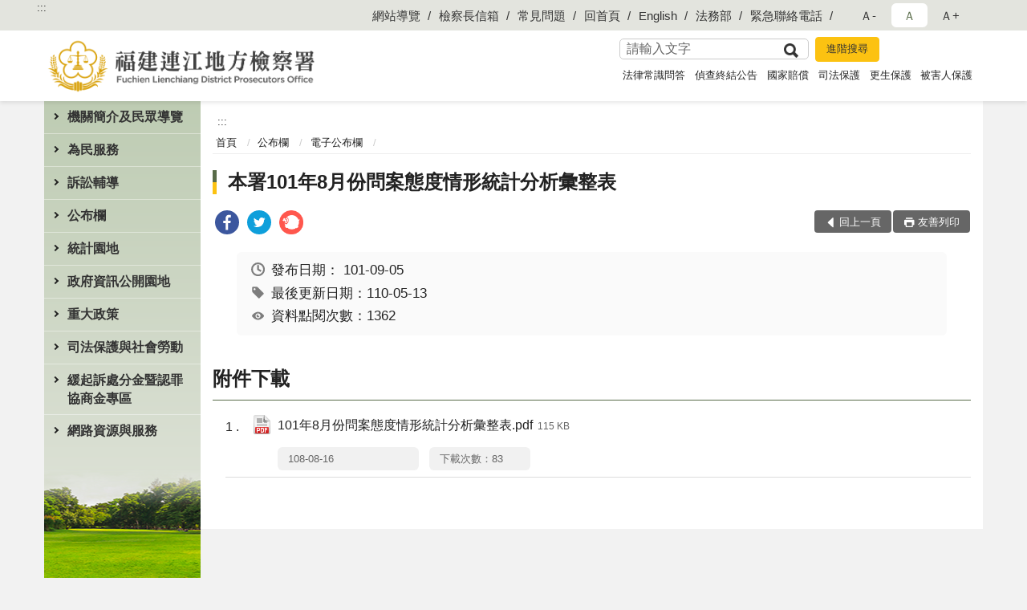

--- FILE ---
content_type: text/html; charset=utf-8
request_url: https://www.ljc.moj.gov.tw/291807/291864/291866/606629/
body_size: 15719
content:


<!doctype html>
<html lang="zh-Hant" class="no-js">
<head>
    <meta charset="utf-8">
    <meta http-equiv="X-UA-Compatible" content="IE=edge">
    <meta name="viewport" content="width=device-width, initial-scale=1">
    <meta name="format-detection" content="telephone=no">
    <meta name="Site" content="福建連江地方檢察署">
    <meta name="Version" content="中文網">
    <meta name="PageType" content="內容頁">
    <meta name="TreeNode" content="電子公布欄">
    <meta name="ContentTitle" content="本署101年8月份問案態度情形統計分析彙整表">

    <meta property="og:title" content="本署101年8月份問案態度情形統計分析彙整表">
    <meta property="og:type" content="website" />
    <meta property="og:url" content="https://www.ljc.moj.gov.tw/291807/291864/291866/606629/" />
    <meta property="og:image" content="">
    <meta property="og:image:width" content="50%">
    <meta property="og:image:height" content="50%">
    <meta property="og:site_name" content="福建連江地方檢察署">
    <meta property="og:description" content="本署101年8月份問案態度情形統計分析彙整表" />

    <meta name="DC.Title" content="本署101年8月份問案態度情形統計分析彙整表" />
    <meta name="DC.Creator" content="福建連江地方檢察署" />
    <meta name="DC.Subject" content="本署101年8月份問案態度情形統計分析彙整表" />
    <meta name="DC.Description" content="電子公布欄" />
    <meta name="DC.Contributor" content="福建連江地方檢察署" />
    <meta name="DC.Type" content="文字" />
    <meta name="DC.Format" content="text" />
    <meta name="DC.Source" content="福建連江地方檢察署" />
    <meta name="DC.Language" content="中文" />
    <meta name="DC.coverage.t.min" content="2012-09-05" />
    <meta name="DC.coverage.t.max" content="2032-09-05" />
    <meta name="DC.Publisher" content="福建連江地方檢察署" />
    <meta name="DC.Date" content="2012-09-05" />
    <meta name="DC.Identifier" content="2.16.886.101.20003.20006" />
    <meta name="DC.Relation" content="" />
    <meta name="DC.Rights" content="福建連江地方檢察署" />

    <meta name="Category.Theme" content="300" />
    <meta name="Category.Cake" content="600" />
    <meta name="Category.Service" content="I00" />

    <meta name="keywords" />

            <link rel="Shortcut Icon" type="image/x-icon" href="/media/166561/favicon.png" />
    <title>本署101年8月份問案態度情形統計分析彙整表-電子公布欄-福建連江地方檢察署</title>
    <!--HTML5 Shim and Respond.js IE8 support of HTML5 elements and media queries [if lt IE 9]>
    <script src="js/html5shiv.js"></script>
    <script src="js/respond.min.js"></script>
    <![endif]-->
    <!-- slick css-->
    <link rel="stylesheet" type="text/css" href="/Content/C/vendor/slick/slick.css" />
    <link rel="stylesheet" type="text/css" href="/Content/C/vendor/slick/slick-theme.css" />

    <!-- fancybox css -->
    <link rel="stylesheet" href="/Content/C/vendor/fancybox/fancybox.css" />

    <!-- hyUI css -->
    <link rel="stylesheet" href="/Content/C/C2_style/hyui.css">
    <link rel='stylesheet' href='/scripts/jquery-ui.css'>

    <!-- Global site tag (gtag.js) - Google Analytics -->
<script async src="https://www.googletagmanager.com/gtag/js?id=UA-38057701-1"></script>
<script>
  window.dataLayer = window.dataLayer || [];
  function gtag(){dataLayer.push(arguments);}
  gtag('js', new Date());

  gtag('config', 'UA-38057701-1');
</script>
    <!-- Google Tag Manager -->
    <script>
        (function (w, d, s, l, i) {
            w[l] = w[l] || []; w[l].push({
                'gtm.start':
                    new Date().getTime(), event: 'gtm.js'
            }); var f = d.getElementsByTagName(s)[0],
                j = d.createElement(s), dl = l != 'dataLayer' ? '&l=' + l : ''; j.async = true; j.src =
                    'https://www.googletagmanager.com/gtm.js?id=' + i + dl; f.parentNode.insertBefore(j, f);
        })(window, document, 'script', 'dataLayer', 'GTM-PVTNFB4');</script>
    <!-- End Google Tag Manager -->
                <style>
                    .innerpage .main_menu:before {
                        background: url(/Content/C/images/menu_bg_c2.png) no-repeat center bottom;
                    }
                </style>
<style>
    input:disabled, textarea:disabled, select:disabled {
        background-color: #f2f2f2;
    }

    .verify {
        color: blue;
    }

    .mp_slider_container,
    .marquee_container {
        position: relative;
    }
    .mp_slider_container_main {
        width: 100%;
        overflow: hidden;
        position: relative;
    }
    .slick-autoplay-toggle {
        position: absolute;
        right: 20px;
        min-width: 40px;
        top: 4.5px;
        z-index: 10;
        padding: 5px 10px;
        background: rgba(0, 0, 0, 0.7);
        color: #fff;
        border: none;
        cursor: pointer;
        font-size: 0.875rem;
        border-radius: 5px;
    }

    .marquee_container .slick-autoplay-toggle {
        right: 55px;
    }
</style>
</head>
<body>
    <!-- Google Tag Manager (noscript) -->
    <noscript>
        <iframe title="googletag" src="https://www.googletagmanager.com/ns.html?id=GTM-PVTNFB4"
                height="0" width="0" style="display:none;visibility:hidden"></iframe>
    </noscript>
    <!-- End Google Tag Manager (noscript) -->
    <!-- 直接跳主內容區 -->
    <a class="goCenter" href="#aC" tabindex="1">按Enter到主內容區</a>
    <!-- wrapper 最大寬度 -->
    <div class="wrapper">
        
<header class="header ">
    <div class="container">
        <a class="accesskey" href="#aU" id="aU" accesskey="U" title="網站標題">:::</a>
        
<nav class="navigation">
    <!-- 一組ul預設靠右 可同時存在2組-->
    <ul>

                        <li>
                            <a href="/umbraco/surface/Ini/CountAndRedirectUrl?nodeId=630231" title="網站導覽" target="_self" >網站導覽</a>
                        </li>
                        <li>
                            <a href="/umbraco/surface/Ini/CountAndRedirectUrl?nodeId=630239" title="檢察長信箱" target="_self" >檢察長信箱</a>
                        </li>
                        <li>
                            <a href="/umbraco/surface/Ini/CountAndRedirectUrl?nodeId=630243" title="常見問題" target="_self" >常見問題</a>
                        </li>
                        <li>
                            <a href="/umbraco/surface/Ini/CountAndRedirectUrl?nodeId=630246" title="回首頁" target="_self" >回首頁</a>
                        </li>
                        <li>
                            <a href="/umbraco/surface/Ini/CountAndRedirectUrl?nodeId=630253" title="English" target="_self" >English</a>
                        </li>
                        <li>
                            <a href="/umbraco/surface/Ini/CountAndRedirectUrl?nodeId=630255" title="法務部(另開新視窗)" target="_blank" rel="noopener noreferrer">法務部</a>
                        </li>
                        <li>
                            <a href="/umbraco/surface/Ini/CountAndRedirectUrl?nodeId=630281" title="緊急聯絡電話" target="_self" >緊急聯絡電話</a>
                        </li>

    </ul>
    <div class="font-size">
        <ul>
            <li class="size-s">
                <a href="#" name="fontSize" role="button" aria-pressed="false" title="小字級">Ａ-</a>
            </li>
            <li class="size-m">
                <a href="#" name="fontSize" role="button" aria-pressed="true" title="中字級" class="active">Ａ</a>
            </li>
            <li class="size-l">
                <a href="#" name="fontSize" role="button" aria-pressed="false" title="大字級">Ａ+</a>
            </li>
        </ul>
    </div>
</nav>
<h1>
    <a href="/"><img src="/media/166570/30福建連江地方檢察署.png" alt="福建連江地方檢察署：回首頁" /></a>
</h1>
<!-- Search Start -->
<section class="search">
    <noscript>
您的瀏覽器不支援 JavaScript 或 JavaScript已停用    </noscript>
    <form action="/291986/291997/" class="form_inline">
        <div class="form_grp">
            <label for="q">搜尋</label>
            <input name="q" id="q" type="text" placeholder="請輸入文字" accesskey="S" autocomplete="off">
            <input title="查詢" type="submit" value="查詢">
        </div>
        <div class="btn_grp">
            <input onclick="window.open('https://www.google.com.tw/advanced_search?hl=zh-TW&as_q=&num=100&as_sitesearch='+location.hostname);" type="button" value="進階搜尋" title="進階搜尋 (另開新視窗)">
        </div>
    </form>
            <div class="keywordHot">
                <ul>
                        <li>
                            <a href="/291986/291997/?q=法律常識問答" title="法律常識問答">法律常識問答</a>
                        </li>
                        <li>
                            <a href="/291986/291997/?q=偵查終結公告" title="偵查終結公告">偵查終結公告</a>
                        </li>
                        <li>
                            <a href="/291986/291997/?q=國家賠償" title="國家賠償">國家賠償</a>
                        </li>
                        <li>
                            <a href="/291986/291997/?q=司法保護" title="司法保護">司法保護</a>
                        </li>
                        <li>
                            <a href="/291986/291997/?q=更生保護" title="更生保護">更生保護</a>
                        </li>
                        <li>
                            <a href="/291986/291997/?q=被害人保護" title="被害人保護">被害人保護</a>
                        </li>
                </ul>
            </div>
</section>
<!-- noscript -->
<noscript>
您的瀏覽器不支援JavaScript語法，JavaScript語法並不影響內容的陳述。您可使用按鍵盤上的Ctrl鍵+ (+)鍵放大/(-)鍵縮小來改變字型大小；回到上一頁可使用瀏覽器提供的 Alt+左方向鍵(←) 快速鍵功能；列印可使用瀏覽器提供的(Ctrl+P)功能。</noscript>
<!-- menu Start -->
<nav class="menu">
    <ul>
                <li>
                    <a href="https://www.ljc.moj.gov.tw/291807/291808/Normalnodelist" title="機關簡介及民眾導覽" target="_self" name="menuButton" aria-expanded="false" >機關簡介及民眾導覽</a>
                        <ul>
                                <li>
                                    <a href="https://www.ljc.moj.gov.tw/291807/291808/291810/1251366/post" target="_self" title="檢察長介紹"  >檢察長介紹</a>
                                </li>
                                <li>
                                    <a href="https://www.ljc.moj.gov.tw/291807/291808/291809/604586/post" target="_self" title="歷任首長"  >歷任首長</a>
                                </li>
                                <li>
                                    <a href="https://www.ljc.moj.gov.tw/291807/291808/291811/604596/post" target="_self" title="歷史沿革"  >歷史沿革</a>
                                </li>
                                <li>
                                    <a href="https://www.ljc.moj.gov.tw/291807/291808/291812/604600/post" target="_self" title="管轄區域"  >管轄區域</a>
                                </li>
                                <li>
                                    <a href="https://www.ljc.moj.gov.tw/291807/291808/291813/604604/post" target="_self" title="機關組織及各科室業務職掌"  >機關組織及各科室業務職掌</a>
                                </li>
                                <li>
                                    <a href="https://www.ljc.moj.gov.tw/291807/291808/1333044/Nodelist" target="_self" title="民眾導覽" name="menuButton" aria-expanded="false" >民眾導覽</a>
                                        <ul>
                                                <li>
                                                    <a href="https://www.ljc.moj.gov.tw/291807/291834/291835/604796/post" target="_self" title="地圖及交通導覽"  >地圖及交通導覽</a>
                                                </li>
                                                <li>
                                                    <a href="https://www.ljc.moj.gov.tw/291807/291834/291836/604800/post" target="_self" title="樓層介紹"  >樓層介紹</a>
                                                </li>
                                                <li>
                                                    <a href="https://www.ljc.moj.gov.tw/291807/291834/291837/604808/post" target="_self" title="偵查庭配置圖"  >偵查庭配置圖</a>
                                                </li>
                                        </ul>
                                </li>
                        </ul>

                </li>
                <li>
                    <a href="https://www.ljc.moj.gov.tw/291807/291838/Normalnodelist" title="為民服務" target="_self" name="menuButton" aria-expanded="false" >為民服務</a>
                        <ul>
                                <li>
                                    <a href="https://www.ljc.moj.gov.tw/291986/292001/" target="_self" title="檢察長信箱"  >檢察長信箱</a>
                                </li>
                                <li>
                                    <a href="https://www.ljc.moj.gov.tw/291807/291808/291814/604608/post" target="_self" title="為民服務中心"  >為民服務中心</a>
                                </li>
                                <li>
                                    <a href="https://www.ljc.moj.gov.tw/291807/291838/291844/604825/post" target="_self" title="為民服務白皮書"  >為民服務白皮書</a>
                                </li>
                                <li>
                                    <a href="https://www.ljc.moj.gov.tw/291807/291838/291839/Lpsimplelist" target="_self" title="民眾辦理聲請事項及程序一覽表"  >民眾辦理聲請事項及程序一覽表</a>
                                </li>
                                <li>
                                    <a href="https://www.ljc.moj.gov.tw/291807/291838/291840/Lpsimplelist" target="_self" title="法務部線上申辦系統及進度查詢"  >法務部線上申辦系統及進度查詢</a>
                                </li>
                                <li>
                                    <a href="https://www.ljc.moj.gov.tw/291807/291946/" target="_self" title="就業資訊"  >就業資訊</a>
                                </li>
                                <li>
                                    <a href="https://www.ljc.moj.gov.tw/291807/291853/" target="_self" title="常見問答"  >常見問答</a>
                                </li>
                                <li>
                                    <a href="https://www.ljc.moj.gov.tw/291807/291838/1340317/Lpsimplelist" target="_self" title="特約通譯名冊"  >特約通譯名冊</a>
                                </li>
                        </ul>

                </li>
                <li>
                    <a href="https://www.ljc.moj.gov.tw/291807/291848/Normalnodelist" title="訴訟輔導" target="_self" name="menuButton" aria-expanded="false" >訴訟輔導</a>
                        <ul>
                                <li>
                                    <a href="https://www.ljc.moj.gov.tw/291807/291848/291849/Lpsimplelist" target="_self" title="訴訟程序介紹及輔導"  >訴訟程序介紹及輔導</a>
                                </li>
                                <li>
                                    <a href="https://www.ljc.moj.gov.tw/291807/291848/291850/Lpsimplelist" target="_self" title="書狀範例及司法狀紙規則"  >書狀範例及司法狀紙規則</a>
                                </li>
                                <li>
                                    <a href="https://www.ljc.moj.gov.tw/291807/291848/291851/Lpsimplelist" target="_self" title="為民服務工作流程圖"  >為民服務工作流程圖</a>
                                </li>
                                <li>
                                    <a href="https://www.ljc.moj.gov.tw/291807/291848/291852/605207/post" target="_self" title="刑事保證金單一窗口流程圖"  >刑事保證金單一窗口流程圖</a>
                                </li>
                        </ul>

                </li>
                <li>
                    <a href="https://www.ljc.moj.gov.tw/291807/291864/Normalnodelist" title="公布欄" target="_self" name="menuButton" aria-expanded="false" >公布欄</a>
                        <ul>
                                <li>
                                    <a href="https://www.ljc.moj.gov.tw/291807/291864/291866/Lpsimplelist" target="_self" title="電子公布欄"  >電子公布欄</a>
                                </li>
                                <li>
                                    <a href="https://www.ljc.moj.gov.tw/291807/291982/" target="_self" title="發佈新聞稿"  >發佈新聞稿</a>
                                </li>
                                <li>
                                    <a href="https://www.ljc.moj.gov.tw/291807/291838/291842/" target="_self" title="偵查終結公告"  >偵查終結公告</a>
                                </li>
                                <li>
                                    <a href="https://www.ljc.moj.gov.tw/291807/291838/1058781/Lpsimplelist" target="_self" title="公示送達與公告"  >公示送達與公告</a>
                                </li>
                                <li>
                                    <a href="https://www.ljc.moj.gov.tw/291807/700939/Lpsimplelist" target="_self" title="查扣物上稿專區"  >查扣物上稿專區</a>
                                </li>
                        </ul>

                </li>
                <li>
                    <a href="https://www.ljc.moj.gov.tw/291807/291912/Normalnodelist" title="統計園地" target="_self" name="menuButton" aria-expanded="false" >統計園地</a>
                        <ul>
                                <li>
                                    <a href="https://www.ljc.moj.gov.tw/291807/291912/291914/Lpsimplelist" target="_self" title="園地導覽"  >園地導覽</a>
                                </li>
                                <li>
                                    <a href="https://www.ljc.moj.gov.tw/291807/291912/291916/Nodelist" target="_self" title="檢察統計" name="menuButton" aria-expanded="false" >檢察統計</a>
                                        <ul>
                                                <li>
                                                    <a href="https://www.ljc.moj.gov.tw/291807/291912/291916/291918/Lpsimplelist" target="_self" title="偵查"  >偵查</a>
                                                </li>
                                                <li>
                                                    <a href="https://www.ljc.moj.gov.tw/291807/291912/291916/291920/Lpsimplelist" target="_self" title="執行"  >執行</a>
                                                </li>
                                                <li>
                                                    <a href="/media/423689/11412表5.pdf?mediaDL=true" target="_blank" title="司法保護.pdf(另開新視窗)"  rel="noopener noreferrer">司法保護</a>
                                                </li>
                                        </ul>
                                </li>
                                <li>
                                    <a href="https://www.rjsd.moj.gov.tw/rjsdweb/" target="_blank" title="專題分析(另開新視窗)"  rel="noopener noreferrer">專題分析</a>
                                </li>
                                <li>
                                    <a href="https://www.rjsd.moj.gov.tw/rjsdweb/common/RelatedWebsite.aspx" target="_blank" title="相關網站(另開新視窗)"  rel="noopener noreferrer">相關網站</a>
                                </li>
                        </ul>

                </li>
                <li>
                    <a href="https://www.ljc.moj.gov.tw/291807/291871/Normalnodelist" title="政府資訊公開園地" target="_self" name="menuButton" aria-expanded="false" >政府資訊公開園地</a>
                        <ul>
                                <li>
                                    <a href="https://www.ljc.moj.gov.tw/291807/291871/291874/Lpsimplelist" target="_self" title="檔案應用開放專區"  >檔案應用開放專區</a>
                                </li>
                                <li>
                                    <a href="https://www.ljc.moj.gov.tw/291807/291871/291873/Lpsimplelist" target="_self" title="內部控制聲明書"  >內部控制聲明書</a>
                                </li>
                                <li>
                                    <a href="https://www.ljc.moj.gov.tw/291807/291871/291872/Lpsimplelist" target="_self" title="會計月報表"  >會計月報表</a>
                                </li>
                                <li>
                                    <a href="https://www.ljc.moj.gov.tw/291807/291871/840981/Lpsimplelist" target="_self" title="性別主流化/性騷擾防治專區"  >性別主流化/性騷擾防治專區</a>
                                </li>
                                <li>
                                    <a href="https://www.ljc.moj.gov.tw/291807/291871/291875/Lpsimplelist" target="_self" title="預算書"  >預算書</a>
                                </li>
                                <li>
                                    <a href="https://www.ljc.moj.gov.tw/291807/291871/291876/Lpsimplelist" target="_self" title="決算書"  >決算書</a>
                                </li>
                                <li>
                                    <a href="https://www.ljc.moj.gov.tw/291807/291871/291877/Lpsimplelist" target="_self" title="「政府資訊公開法」相關資訊"  >「政府資訊公開法」相關資訊</a>
                                </li>
                                <li>
                                    <a href="https://www.ljc.moj.gov.tw/291807/291871/291878/Lpsimplelist" target="_self" title="雙語詞彙對照表"  >雙語詞彙對照表</a>
                                </li>
                                <li>
                                    <a href="https://www.ljc.moj.gov.tw/291807/291871/291883/1333000/post" target="_self" title="出國考察報告"  >出國考察報告</a>
                                </li>
                                <li>
                                    <a href="https://www.ljc.moj.gov.tw/291807/291871/794328/797263/post" target="_self" title="公共設施維護管理"  >公共設施維護管理</a>
                                </li>
                                <li>
                                    <a href="https://www.ljc.moj.gov.tw/291807/291871/796766/800505/post" target="_self" title="對民間團體及個人補(捐)助經費彙總"  >對民間團體及個人補(捐)助經費彙總</a>
                                </li>
                                <li>
                                    <a href="https://www.ljc.moj.gov.tw/291807/291871/833846/Lpsimplelist" target="_self" title="國家賠償"  >國家賠償</a>
                                </li>
                                <li>
                                    <a href="https://www.ljc.moj.gov.tw/291807/291871/834133/Lpsimplelist" target="_self" title="政策宣導廣告項目及經費"  >政策宣導廣告項目及經費</a>
                                </li>
                                <li>
                                    <a href="https://www.ljc.moj.gov.tw/291807/291871/864544/864551/post" target="_self" title="公職人員利益 衝突迴避身分揭露專區"  >公職人員利益 衝突迴避身分揭露專區</a>
                                </li>
                                <li>
                                    <a href="https://www.ljc.moj.gov.tw/291807/291871/914856/Lpsimplelist" target="_self" title="偵查不公開新聞檢討報告公告專區"  >偵查不公開新聞檢討報告公告專區</a>
                                </li>
                                <li>
                                    <a href="https://www.ljc.moj.gov.tw/291807/291871/1333446/1333475/post" target="_self" title="本署保有個人資料檔案彙整表"  >本署保有個人資料檔案彙整表</a>
                                </li>
                        </ul>

                </li>
                <li>
                    <a href="https://www.ljc.moj.gov.tw/291807/1333012/Normalnodelist" title="重大政策" target="_self" name="menuButton" aria-expanded="false" >重大政策</a>
                        <ul>
                                <li>
                                    <a href="https://www.ljc.moj.gov.tw/291807/1190952/Lpsimplelist" target="_self" title="打擊詐欺專區"  >打擊詐欺專區</a>
                                </li>
                                <li>
                                    <a href="https://www.ljc.moj.gov.tw/291807/291957/Lpsimplelist" target="_self" title="反賄選專區"  >反賄選專區</a>
                                </li>
                                <li>
                                    <a href="https://www.ljc.moj.gov.tw/291807/1333012/1333125/Nodelist" target="_self" title="廉政服務" name="menuButton" aria-expanded="false" >廉政服務</a>
                                        <ul>
                                                <li>
                                                    <a href="https://www.moj.gov.tw/2204/2528/2623/Nodelist" target="_blank" title="公務員廉政倫理規範(另開新視窗)"  rel="noopener noreferrer">公務員廉政倫理規範</a>
                                                </li>
                                                <li>
                                                    <a href="https://www.aac.moj.gov.tw/6398/6540/1309611/Nodelist" target="_blank" title="揭弊者保護專區(另開新視窗)"  rel="noopener noreferrer">揭弊者保護專區</a>
                                                </li>
                                                <li>
                                                    <a href="https://www.ljc.moj.gov.tw/291807/1333012/1333125/1333222/Nodelist" target="_self" title="請託關說登錄查察"  >請託關說登錄查察</a>
                                                </li>
                                        </ul>
                                </li>
                                <li>
                                    <a href="https://www.moj.gov.tw/2204/2205/2263/Nodelist" target="_blank" title="法務部重大政策(另開新視窗)"  rel="noopener noreferrer">法務部重大政策</a>
                                </li>
                                <li>
                                    <a href="https://www.ey.gov.tw/Page/2124AB8A95F79A75" target="_blank" title="行政院重要政策(另開新視窗)"  rel="noopener noreferrer">行政院重要政策</a>
                                </li>
                                <li>
                                    <a href="https://www.ey.gov.tw/Page/D4EE9698E2D8FC64" target="_blank" title="行政院政策櫥窗(另開新視窗)"  rel="noopener noreferrer">行政院政策櫥窗</a>
                                </li>
                        </ul>

                </li>
                <li>
                    <a href="https://www.ljc.moj.gov.tw/291807/291959/Normalnodelist" title="司法保護與社會勞動" target="_self" name="menuButton" aria-expanded="false" >司法保護與社會勞動</a>
                        <ul>
                                <li>
                                    <a href="https://www.ljc.moj.gov.tw/291807/291959/842949/Lpsimplelist" target="_self" title="修復式司法專區"  >修復式司法專區</a>
                                </li>
                                <li>
                                    <a href="https://www.ljc.moj.gov.tw/291807/291948/291950/" target="_self" title="社會勞動專區"  >社會勞動專區</a>
                                </li>
                                <li>
                                    <a href="https://www.ljc.moj.gov.tw/291807/291959/875752/875761/post" target="_self" title="被害人刑事訴訟資訊獲知平台專區"  >被害人刑事訴訟資訊獲知平台專區</a>
                                </li>
                                <li>
                                    <a href="https://www.ljc.moj.gov.tw/291807/291959/291969/Lpsimplelist" target="_self" title="犯罪被害人保護區"  >犯罪被害人保護區</a>
                                </li>
                                <li>
                                    <a href="https://www.ljc.moj.gov.tw/291807/291959/291961/Lpsimplelist" target="_self" title="更生保護區"  >更生保護區</a>
                                </li>
                                <li>
                                    <a href="https://www.ljc.moj.gov.tw/291807/291808/291817/" target="_self" title="財團法人犯罪被害人保護協會"  >財團法人犯罪被害人保護協會</a>
                                </li>
                                <li>
                                    <a href="https://www.ljc.moj.gov.tw/291807/291808/291831/" target="_self" title="福建更生保護會連江辦事處"  >福建更生保護會連江辦事處</a>
                                </li>
                                <li>
                                    <a href="https://www.ljc.moj.gov.tw/291807/291959/291965/Lpsimplelist" target="_self" title="法治教育/生命教育"  >法治教育/生命教育</a>
                                </li>
                                <li>
                                    <a href="https://www.ljc.moj.gov.tw/291807/291959/842933/Lpsimplelist" target="_self" title="司法保護推廣-電子報"  >司法保護推廣-電子報</a>
                                </li>
                        </ul>

                </li>
                <li>
                    <a href="https://www.ljc.moj.gov.tw/291807/291867/Normalnodelist" title="緩起訴處分金暨認罪協商金專區" target="_self" name="menuButton" aria-expanded="false" >緩起訴處分金暨認罪協商金專區</a>
                        <ul>
                                <li>
                                    <a href="https://www.ljc.moj.gov.tw/291807/291867/291868/Lpsimplelist" target="_self" title="檢察機關緩起訴處分金與認罪協商金補助款補助作業要點"  >檢察機關緩起訴處分金與認罪協商金補助款補助作業要點</a>
                                </li>
                                <li>
                                    <a href="https://www.ljc.moj.gov.tw/291807/291867/291869/607164/post" target="_self" title="被告支付緩起訴處分金流程圖"  >被告支付緩起訴處分金流程圖</a>
                                </li>
                        </ul>

                </li>
                <li>
                    <a href="https://www.ljc.moj.gov.tw/291807/291940/Normalnodelist" title="網路資源與服務" target="_self" name="menuButton" aria-expanded="false" >網路資源與服務</a>
                        <ul>
                                <li>
                                    <a href="https://www.ljc.moj.gov.tw/291807/291940/291942/Lpsimplelist" target="_self" title="活動特輯"  >活動特輯</a>
                                </li>
                                <li>
                                    <a href="https://www.ljc.moj.gov.tw/291807/291955/" target="_self" title="活動相簿"  >活動相簿</a>
                                </li>
                                <li>
                                    <a href="https://www.ljc.moj.gov.tw/291807/291952/" target="_self" title="影音專區"  >影音專區</a>
                                </li>
                                <li>
                                    <a href="https://www.ljc.moj.gov.tw/291807/291936/291938/" target="_self" title="相關網站連結專區"  >相關網站連結專區</a>
                                </li>
                        </ul>

                </li>
    </ul>
</nav>


    </div>
</header>
<div id="center" class="main innerpage">
    <a class="accesskey" href="#aC" id="aC" accesskey="C" title="主要內容區">:::</a>
    <div class="container">
            <!-- .main_menu 不可刪除，JS clone menu放置用 -->
            <div class="main_menu">
            </div>
        <!-- content為一定要存在之內容區 -->
        <div class="content">
            <!-- breadcrumb路徑 -->
            
    <div class="breadcrumb">
        <ul>
                    <li>
                        <a href="/">首頁</a>
                    </li>
                    <li>
                        <a href="https://www.ljc.moj.gov.tw/291807/291864/Normalnodelist" title="公布欄" target="_self" >公布欄</a>
                    </li>
                    <li>
                        <a href="https://www.ljc.moj.gov.tw/291807/291864/291866/Lpsimplelist" title="電子公布欄" target="_self" >電子公布欄</a>
                    </li>
            
        </ul>
    </div>

            <!-- h2節點 -->
            <h2 class="title" tabindex="0">本署101年8月份問案態度情形統計分析彙整表</h2>
                <div class="share ">
                    <ul>
                        <li>
                            <a role="link" title="facebook(另開新視窗)" href="javascript:desc='';via='';if(document.referrer)via=document.referrer;if(typeof(_ref)!='undefined')via=_ref;if(window.getSelection)desc=window.getSelection();if(document.getSelection)desc=document.getSelection();if(document.selection)desc=document.selection.createRange().text;void(open('https://www.facebook.com/share.php?u='+encodeURIComponent(location.href)));"><img src="/content/A/images/basic/icon_facebook.svg" alt="facebook "></a>
                        </li>
                        <li>
                            <a role="link" title="twitter(另開新視窗)" href="javascript:void(window.open('https://twitter.com/home/?status='.concat(encodeURIComponent(document.title)).concat(' ').concat(encodeURIComponent(location.href))));"><img src="/content/A/images/basic/icon_twitter.svg " alt="twitter "></a>
                        </li>
                        <li>
                            <a role="link" title="plurk(另開新視窗)" href="javascript:void(window.open('https://www.plurk.com/?qualifier=shares&amp;status='.concat(encodeURIComponent(location.href)).concat(' ').concat('(').concat(encodeURIComponent(document.title)).concat(')')));"><img src="/content/A/images/basic/function_plurk.png " alt="plurk "></a>
                        </li>
                        
                    </ul>
                </div>
                        <!-- function功能區塊 -->
            <div class="function">
                <ul>
                    <li class="back icon_back">
                        <a role="button" href="javascript:window.location =document.referrer;">回上一頁</a>
                    </li>
                        <li class="print icon_print">
                            <a role="button" href="javascript:window.print();">友善列印</a>
                        </li>
                                    </ul>
            </div>
            
<style>
    .file_download li a[href*=".pdf"]:after {
        background: url(/Content/A/images/basic/icon_pdf.jpg);
    }

    .file_download li a[href*=".doc"]:after {
        background: url(/Content/A/images/basic/icon_doc.jpg);
    }

    .file_download li a[href*=".odf"]:after {
        background: url(/Content/A/images/basic/icon_odf.jpg);
    }

    .file_download li a[href*=".odt"]:after {
        background: url(/Content/A/images/basic/icon_odt.jpg);
    }

    .file_download li a[href*=".xls"]:after {
        background: url(/Content/A/images/basic/icon_xls.jpg);
    }

    .file_download li a[href*=".ppt"]:after {
        background: url(/Content/A/images/basic/icon_ppt.jpg);
    }

    .file_download li a[href*=".jpg"]:after {
        background: url(/Content/A/images/basic/icon_jpg.jpg);
    }

    .file_download li a[href*=".mp3"]:after {
        background: url(/Content/A/images/basic/icon_mp3.jpg);
    }

    .file_download li a[href*=".mov"]:after {
        background: url(/Content/A/images/basic/icon_mov.jpg);
    }

    .file_download li a[href*=".txt"]:after {
        background: url(/Content/A/images/basic/icon_txt.jpg);
    }

    .file_download li a[href*=".dot"]:after {
        background: url(/Content/A/images/basic/icon_dot.jpg);
    }

    .file_download li a[href*=".zip"]:after {
        background: url(/Content/A/images/basic/icon_zip.jpg);
    }
</style>
            <!-- CP Start -->
            <section class="cp ">
                <div class="info">
                    <ul>
                        <li>
                            <i class="i_clock"></i>發布日期：
                            <time datetime="2012-09-05 00:00:00" title="發布日期">101-09-05</time>
                        </li>
                        <li>
                            <i class="i_tag"></i>最後更新日期：110-05-13
                        </li>
                        <li>
                            <i class="i_view"></i>資料點閱次數：1362
                        </li>
                    </ul>
                </div>
                
                
            </section>
            <!-- CP End -->
            <!-- cp_slider+slick_lightbox -->
            <!-- weblink 外部連結 -->
            <!-- file download 檔案下載 -->
                <div class="file_download ">
                    <h3>附件下載</h3>
                    <ul>
                                <li>
                                    <a href="/media/192130/101年8月份問案態度情形統計分析彙整表.pdf?mediaDL=true" title="101年8月份問案態度情形統計分析彙整表.pdf (另開新視窗)" target="_blank" rel="noopener noreferrer">101年8月份問案態度情形統計分析彙整表.pdf<span class="kb ">115 KB</span></a>
                                    <span class="update ">108-08-16</span>
                                    <span class="file_view " style="width:auto">下載次數：83</span>
                                </li>
                    </ul>
                </div>



        </div>
    </div>
</div>


<!-- fatfooter Start -->
<section class="fatfooter">
    <div class="container">
        <button type="button" name="收合" class="btn btn-fatfooter">收合</button>
        <nav>
            <ul>
                        <li>
                            <a href="https://www.ljc.moj.gov.tw/291807/291808/Normalnodelist"  target="_self" title="機關簡介及民眾導覽" >機關簡介及民眾導覽</a>
                                    <ul>
                                            <li>
                                                <a href="https://www.ljc.moj.gov.tw/291807/291808/291810/1251366/post" target="_self" title="檢察長介紹" >檢察長介紹</a>
                                            </li>
                                            <li>
                                                <a href="https://www.ljc.moj.gov.tw/291807/291808/291809/604586/post" target="_self" title="歷任首長" >歷任首長</a>
                                            </li>
                                            <li>
                                                <a href="https://www.ljc.moj.gov.tw/291807/291808/291811/604596/post" target="_self" title="歷史沿革" >歷史沿革</a>
                                            </li>
                                            <li>
                                                <a href="https://www.ljc.moj.gov.tw/291807/291808/291812/604600/post" target="_self" title="管轄區域" >管轄區域</a>
                                            </li>
                                            <li>
                                                <a href="https://www.ljc.moj.gov.tw/291807/291808/291813/604604/post" target="_self" title="機關組織及各科室業務職掌" >機關組織及各科室業務職掌</a>
                                            </li>
                                            <li>
                                                <a href="https://www.ljc.moj.gov.tw/291807/291808/1333044/Nodelist" target="_self" title="民眾導覽" >民眾導覽</a>
                                            </li>
                                    </ul>

                        </li>
                        <li>
                            <a href="https://www.ljc.moj.gov.tw/291807/291838/Normalnodelist"  target="_self" title="為民服務" >為民服務</a>
                                    <ul>
                                            <li>
                                                <a href="https://www.ljc.moj.gov.tw/291986/292001/" target="_self" title="檢察長信箱" >檢察長信箱</a>
                                            </li>
                                            <li>
                                                <a href="https://www.ljc.moj.gov.tw/291807/291808/291814/604608/post" target="_self" title="為民服務中心" >為民服務中心</a>
                                            </li>
                                            <li>
                                                <a href="https://www.ljc.moj.gov.tw/291807/291838/291844/604825/post" target="_self" title="為民服務白皮書" >為民服務白皮書</a>
                                            </li>
                                            <li>
                                                <a href="https://www.ljc.moj.gov.tw/291807/291838/291839/Lpsimplelist" target="_self" title="民眾辦理聲請事項及程序一覽表" >民眾辦理聲請事項及程序一覽表</a>
                                            </li>
                                            <li>
                                                <a href="https://www.ljc.moj.gov.tw/291807/291838/291840/Lpsimplelist" target="_self" title="法務部線上申辦系統及進度查詢" >法務部線上申辦系統及進度查詢</a>
                                            </li>
                                            <li>
                                                <a href="https://www.ljc.moj.gov.tw/291807/291946/" target="_self" title="就業資訊" >就業資訊</a>
                                            </li>
                                            <li>
                                                <a href="https://www.ljc.moj.gov.tw/291807/291853/" target="_self" title="常見問答" >常見問答</a>
                                            </li>
                                            <li>
                                                <a href="https://www.ljc.moj.gov.tw/291807/291838/1340317/Lpsimplelist" target="_self" title="特約通譯名冊" >特約通譯名冊</a>
                                            </li>
                                    </ul>

                        </li>
                        <li>
                            <a href="https://www.ljc.moj.gov.tw/291807/291848/Normalnodelist"  target="_self" title="訴訟輔導" >訴訟輔導</a>
                                    <ul>
                                            <li>
                                                <a href="https://www.ljc.moj.gov.tw/291807/291848/291849/Lpsimplelist" target="_self" title="訴訟程序介紹及輔導" >訴訟程序介紹及輔導</a>
                                            </li>
                                            <li>
                                                <a href="https://www.ljc.moj.gov.tw/291807/291848/291850/Lpsimplelist" target="_self" title="書狀範例及司法狀紙規則" >書狀範例及司法狀紙規則</a>
                                            </li>
                                            <li>
                                                <a href="https://www.ljc.moj.gov.tw/291807/291848/291851/Lpsimplelist" target="_self" title="為民服務工作流程圖" >為民服務工作流程圖</a>
                                            </li>
                                            <li>
                                                <a href="https://www.ljc.moj.gov.tw/291807/291848/291852/605207/post" target="_self" title="刑事保證金單一窗口流程圖" >刑事保證金單一窗口流程圖</a>
                                            </li>
                                    </ul>

                        </li>
                        <li>
                            <a href="https://www.ljc.moj.gov.tw/291807/291864/Normalnodelist"  target="_self" title="公布欄" >公布欄</a>
                                    <ul>
                                            <li>
                                                <a href="https://www.ljc.moj.gov.tw/291807/291864/291866/Lpsimplelist" target="_self" title="電子公布欄" >電子公布欄</a>
                                            </li>
                                            <li>
                                                <a href="https://www.ljc.moj.gov.tw/291807/291982/" target="_self" title="發佈新聞稿" >發佈新聞稿</a>
                                            </li>
                                            <li>
                                                <a href="https://www.ljc.moj.gov.tw/291807/291838/291842/" target="_self" title="偵查終結公告" >偵查終結公告</a>
                                            </li>
                                            <li>
                                                <a href="https://www.ljc.moj.gov.tw/291807/291838/1058781/Lpsimplelist" target="_self" title="公示送達與公告" >公示送達與公告</a>
                                            </li>
                                            <li>
                                                <a href="https://www.ljc.moj.gov.tw/291807/700939/Lpsimplelist" target="_self" title="查扣物上稿專區" >查扣物上稿專區</a>
                                            </li>
                                    </ul>

                        </li>
                        <li>
                            <a href="https://www.ljc.moj.gov.tw/291807/291912/Normalnodelist"  target="_self" title="統計園地" >統計園地</a>
                                    <ul>
                                            <li>
                                                <a href="https://www.ljc.moj.gov.tw/291807/291912/291914/Lpsimplelist" target="_self" title="園地導覽" >園地導覽</a>
                                            </li>
                                            <li>
                                                <a href="https://www.ljc.moj.gov.tw/291807/291912/291916/Nodelist" target="_self" title="檢察統計" >檢察統計</a>
                                            </li>
                                            <li>
                                                <a href="https://www.rjsd.moj.gov.tw/rjsdweb/" target="_blank" title="專題分析(另開新視窗)" rel="noopener noreferrer">專題分析</a>
                                            </li>
                                            <li>
                                                <a href="https://www.rjsd.moj.gov.tw/rjsdweb/common/RelatedWebsite.aspx" target="_blank" title="相關網站(另開新視窗)" rel="noopener noreferrer">相關網站</a>
                                            </li>
                                    </ul>

                        </li>
                        <li>
                            <a href="https://www.ljc.moj.gov.tw/291807/291871/Normalnodelist"  target="_self" title="政府資訊公開園地" >政府資訊公開園地</a>
                                    <ul>
                                            <li>
                                                <a href="https://www.ljc.moj.gov.tw/291807/291871/291874/Lpsimplelist" target="_self" title="檔案應用開放專區" >檔案應用開放專區</a>
                                            </li>
                                            <li>
                                                <a href="https://www.ljc.moj.gov.tw/291807/291871/291873/Lpsimplelist" target="_self" title="內部控制聲明書" >內部控制聲明書</a>
                                            </li>
                                            <li>
                                                <a href="https://www.ljc.moj.gov.tw/291807/291871/291872/Lpsimplelist" target="_self" title="會計月報表" >會計月報表</a>
                                            </li>
                                            <li>
                                                <a href="https://www.ljc.moj.gov.tw/291807/291871/840981/Lpsimplelist" target="_self" title="性別主流化/性騷擾防治專區" >性別主流化/性騷擾防治專區</a>
                                            </li>
                                            <li>
                                                <a href="https://www.ljc.moj.gov.tw/291807/291871/291875/Lpsimplelist" target="_self" title="預算書" >預算書</a>
                                            </li>
                                            <li>
                                                <a href="https://www.ljc.moj.gov.tw/291807/291871/291876/Lpsimplelist" target="_self" title="決算書" >決算書</a>
                                            </li>
                                            <li>
                                                <a href="https://www.ljc.moj.gov.tw/291807/291871/291877/Lpsimplelist" target="_self" title="「政府資訊公開法」相關資訊" >「政府資訊公開法」相關資訊</a>
                                            </li>
                                            <li>
                                                <a href="https://www.ljc.moj.gov.tw/291807/291871/291878/Lpsimplelist" target="_self" title="雙語詞彙對照表" >雙語詞彙對照表</a>
                                            </li>
                                            <li>
                                                <a href="https://www.ljc.moj.gov.tw/291807/291871/291883/1333000/post" target="_self" title="出國考察報告" >出國考察報告</a>
                                            </li>
                                            <li>
                                                <a href="https://www.ljc.moj.gov.tw/291807/291871/794328/797263/post" target="_self" title="公共設施維護管理" >公共設施維護管理</a>
                                            </li>
                                            <li>
                                                <a href="https://www.ljc.moj.gov.tw/291807/291871/796766/800505/post" target="_self" title="對民間團體及個人補(捐)助經費彙總" >對民間團體及個人補(捐)助經費彙總</a>
                                            </li>
                                            <li>
                                                <a href="https://www.ljc.moj.gov.tw/291807/291871/833846/Lpsimplelist" target="_self" title="國家賠償" >國家賠償</a>
                                            </li>
                                            <li>
                                                <a href="https://www.ljc.moj.gov.tw/291807/291871/834133/Lpsimplelist" target="_self" title="政策宣導廣告項目及經費" >政策宣導廣告項目及經費</a>
                                            </li>
                                            <li>
                                                <a href="https://www.ljc.moj.gov.tw/291807/291871/864544/864551/post" target="_self" title="公職人員利益 衝突迴避身分揭露專區" >公職人員利益 衝突迴避身分揭露專區</a>
                                            </li>
                                            <li>
                                                <a href="https://www.ljc.moj.gov.tw/291807/291871/914856/Lpsimplelist" target="_self" title="偵查不公開新聞檢討報告公告專區" >偵查不公開新聞檢討報告公告專區</a>
                                            </li>
                                            <li>
                                                <a href="https://www.ljc.moj.gov.tw/291807/291871/1333446/1333475/post" target="_self" title="本署保有個人資料檔案彙整表" >本署保有個人資料檔案彙整表</a>
                                            </li>
                                    </ul>

                        </li>
                        <li>
                            <a href="https://www.ljc.moj.gov.tw/291807/1333012/Normalnodelist"  target="_self" title="重大政策" >重大政策</a>
                                    <ul>
                                            <li>
                                                <a href="https://www.ljc.moj.gov.tw/291807/1190952/Lpsimplelist" target="_self" title="打擊詐欺專區" >打擊詐欺專區</a>
                                            </li>
                                            <li>
                                                <a href="https://www.ljc.moj.gov.tw/291807/291957/Lpsimplelist" target="_self" title="反賄選專區" >反賄選專區</a>
                                            </li>
                                            <li>
                                                <a href="https://www.ljc.moj.gov.tw/291807/1333012/1333125/Nodelist" target="_self" title="廉政服務" >廉政服務</a>
                                            </li>
                                            <li>
                                                <a href="https://www.moj.gov.tw/2204/2205/2263/Nodelist" target="_blank" title="法務部重大政策(另開新視窗)" rel="noopener noreferrer">法務部重大政策</a>
                                            </li>
                                            <li>
                                                <a href="https://www.ey.gov.tw/Page/2124AB8A95F79A75" target="_blank" title="行政院重要政策(另開新視窗)" rel="noopener noreferrer">行政院重要政策</a>
                                            </li>
                                            <li>
                                                <a href="https://www.ey.gov.tw/Page/D4EE9698E2D8FC64" target="_blank" title="行政院政策櫥窗(另開新視窗)" rel="noopener noreferrer">行政院政策櫥窗</a>
                                            </li>
                                    </ul>

                        </li>
                        <li>
                            <a href="https://www.ljc.moj.gov.tw/291807/291959/Normalnodelist"  target="_self" title="司法保護與社會勞動" >司法保護與社會勞動</a>
                                    <ul>
                                            <li>
                                                <a href="https://www.ljc.moj.gov.tw/291807/291959/842949/Lpsimplelist" target="_self" title="修復式司法專區" >修復式司法專區</a>
                                            </li>
                                            <li>
                                                <a href="https://www.ljc.moj.gov.tw/291807/291948/291950/" target="_self" title="社會勞動專區" >社會勞動專區</a>
                                            </li>
                                            <li>
                                                <a href="https://www.ljc.moj.gov.tw/291807/291959/875752/875761/post" target="_self" title="被害人刑事訴訟資訊獲知平台專區" >被害人刑事訴訟資訊獲知平台專區</a>
                                            </li>
                                            <li>
                                                <a href="https://www.ljc.moj.gov.tw/291807/291959/291969/Lpsimplelist" target="_self" title="犯罪被害人保護區" >犯罪被害人保護區</a>
                                            </li>
                                            <li>
                                                <a href="https://www.ljc.moj.gov.tw/291807/291959/291961/Lpsimplelist" target="_self" title="更生保護區" >更生保護區</a>
                                            </li>
                                            <li>
                                                <a href="https://www.ljc.moj.gov.tw/291807/291808/291817/" target="_self" title="財團法人犯罪被害人保護協會" >財團法人犯罪被害人保護協會</a>
                                            </li>
                                            <li>
                                                <a href="https://www.ljc.moj.gov.tw/291807/291808/291831/" target="_self" title="福建更生保護會連江辦事處" >福建更生保護會連江辦事處</a>
                                            </li>
                                            <li>
                                                <a href="https://www.ljc.moj.gov.tw/291807/291959/291965/Lpsimplelist" target="_self" title="法治教育/生命教育" >法治教育/生命教育</a>
                                            </li>
                                            <li>
                                                <a href="https://www.ljc.moj.gov.tw/291807/291959/842933/Lpsimplelist" target="_self" title="司法保護推廣-電子報" >司法保護推廣-電子報</a>
                                            </li>
                                    </ul>

                        </li>
                        <li>
                            <a href="https://www.ljc.moj.gov.tw/291807/291867/Normalnodelist"  target="_self" title="緩起訴處分金暨認罪協商金專區" >緩起訴處分金暨認罪協商金專區</a>
                                    <ul>
                                            <li>
                                                <a href="https://www.ljc.moj.gov.tw/291807/291867/291868/Lpsimplelist" target="_self" title="檢察機關緩起訴處分金與認罪協商金補助款補助作業要點" >檢察機關緩起訴處分金與認罪協商金補助款補助作業要點</a>
                                            </li>
                                            <li>
                                                <a href="https://www.ljc.moj.gov.tw/291807/291867/291869/607164/post" target="_self" title="被告支付緩起訴處分金流程圖" >被告支付緩起訴處分金流程圖</a>
                                            </li>
                                    </ul>

                        </li>
                        <li>
                            <a href="https://www.ljc.moj.gov.tw/291807/291940/Normalnodelist"  target="_self" title="網路資源與服務" >網路資源與服務</a>
                                    <ul>
                                            <li>
                                                <a href="https://www.ljc.moj.gov.tw/291807/291940/291942/Lpsimplelist" target="_self" title="活動特輯" >活動特輯</a>
                                            </li>
                                            <li>
                                                <a href="https://www.ljc.moj.gov.tw/291807/291955/" target="_self" title="活動相簿" >活動相簿</a>
                                            </li>
                                            <li>
                                                <a href="https://www.ljc.moj.gov.tw/291807/291952/" target="_self" title="影音專區" >影音專區</a>
                                            </li>
                                            <li>
                                                <a href="https://www.ljc.moj.gov.tw/291807/291936/291938/" target="_self" title="相關網站連結專區" >相關網站連結專區</a>
                                            </li>
                                    </ul>

                        </li>
            </ul>
        </nav>
    </div>
</section>
<!-- footer -->
<footer>
    <div class="container">
        <a class="accesskey" href="#aB" id="aB" accesskey="B" title="頁尾區">:::</a>
            <div class="location">
                <p>
                    郵遞區號：209002<BR>地址：連江縣南竿鄉復興村210號  <strong><a  href="https://www.ljc.moj.gov.tw/291807/291834/291835/604796/" target="_blank" rel="noopener noreferrer" title="交通資訊導航(另開新視窗)">交通資訊導航</a></strong>
                </p>
            </div>
                    <div class="contact">
                <p>
                    電話總機：0836-22823　
<BR>傳真電話：0836-26514
                </p>
            </div>
            <hr>
        <div class="qrcode">
                    <img src="/media/248735/qrcode.png?height=75" alt="連江地檢署QR Code" title="連江地檢署QR Code">
        </div>
        <div class="footer_info">
            <ul class="footer_link">
                        <li>
                            <a href="/291986/291989/630288/post" title="隱私權保護宣告" target="_self" >隱私權保護宣告</a>
                        </li>
                        <li>
                            <a href="/umbraco/surface/Ini/CountAndRedirectUrl?nodeId=630296" title="資訊安全政策宣告(另開新視窗)" target="_blank" rel="noopener noreferrer">資訊安全政策宣告</a>
                        </li>
                        <li>
                            <a href="/umbraco/surface/Ini/CountAndRedirectUrl?nodeId=630298" title="單一申辦窗口(另開新視窗)" target="_blank" rel="noopener noreferrer">單一申辦窗口</a>
                        </li>
                        <li>
                            <a href="/umbraco/surface/Ini/CountAndRedirectUrl?nodeId=630302" title="意見服務信箱" target="_self" >意見服務信箱</a>
                        </li>
                        <li>
                            <a href="/291986/291989/916592/post" title="資料開放宣告" target="_self" >資料開放宣告</a>
                        </li>
            </ul>
            為提供更為穩定的瀏覽品質與使用體驗，建議更新瀏覽器至以下版本：Microsoft Edge、最新版本Chrome、最新版本Firefox<BR><strong>Copyright © 2020 福建連江地方檢察署版權所有</strong>
        </div>
        <div class="footer_icon">
                            <a target="_blank" rel="noopener noreferrer" href="https://accessibility.moda.gov.tw/Applications/Detail?category=20251008185810" title="通過AA等級無障礙網頁檢測,另開新視窗">
                    <img src="/Content/A/images/basic/accessibilityAA.jpg" alt="通過AA等級無障礙網頁檢測">
                </a>
                            <a target="_blank" rel="noopener noreferrer" href="https://www.gov.tw/Default.aspx" title="我的e政府,另開新視窗">
                    <img src="/Content/A/images/basic/egov.png" alt="我的e政府,另開新視窗">
                </a>
                            <a target="_blank" rel="noopener noreferrer" href="https://www.youtube.com/channel/UCwrTzHwTJu1Nj9wR-erH83Q" title="youtube(另開新視窗)">
                    <img src="/Content/A/images/icon_youtube.png" alt="youtube">
                </a>
                                        <a target="_blank" rel="noopener noreferrer" href="https://www.facebook.com/%E7%A6%8F%E5%BB%BA%E9%80%A3%E6%B1%9F%E5%9C%B0%E6%96%B9%E6%AA%A2%E5%AF%9F%E7%BD%B2-110434411333438/" title="facebook(另開新視窗)">
                    <img src="/Content/A/images/icon_fb.png" alt="facebook">
                </a>
                                        <a target="_blank" rel="noopener noreferrer" href="https://page.line.me/?accountId=189lgdum" title="line(另開新視窗)">
                    <img src="/Content/A/images/icon_line.png" alt="line">
                </a>
                        

                                                                                        <span class="update">更新日期:<em>115-01-22</em></span>
                            <span class="counter">累計瀏覽人次:<em>4389337</em></span>
        </div>
    </div>
</footer>



    </div>
    <a href="javascript:;" class="scrollToTop" role="button">回頁首</a>
    <script src="/Content/C/js/jquery-3.5.1.min.js"></script>
    <script src="/Content/C/vendor/jquery.easing.min.js"></script>
    <script src="/Content/C/vendor/lazyload/lazyload.min.js"></script>

    <!-- fancybox -->
    <script src="/Content/C/vendor/fancybox/fancybox.umd.js"></script>
    <script src="/Content/C/vendor/fancybox/l10n/zh_TW.umd.js"></script>

    <!-- slick js -->
    <script src="/Content/C/vendor/slick/slick.min.js "></script>
    <script src='/scripts/jquery-ui.min.js'></script>
    <!-- hyUI -->
        <script src="/Content/C/js/hyui.js"></script>
    <!-- 客製js -->
    <script src="/Content/C/js/customize.js"></script>
    <script src="/scripts/jquery.ui.datepicker-zh-TW.js"></script>
    <!--chart.js-->
    <script src="/scripts/Chart.min.js?20250505"></script>
    <script src="/scripts/chartjs-plugin-datalabels.min.js"></script>

    <script type="text/javascript">
        Fancybox.bind('[data-fancybox="gallery"]', {
            //
        });
        try {
            if (top.location.host != window.location.host)
                top.location = window.location;
        }
        catch (err) {
            top.location = window.location;
        }
    </script>
    <script>
        $(document).ready(function () {
            const monitorElementDisplay = ($element, $control, attr = "aria-expanded") => {
                const observer = new MutationObserver(() => {
                    const isVisible = $element.css("display") === "block";
                    $control.attr(attr, isVisible);
                });
                observer.observe($element[0], {
                    attributes: true,
                    attributeFilter: ["style"],
                });
            };
            monitorElementDisplay($(".sidebar"), $(".sidebarCtrl"));
            monitorElementDisplay($(".search"), $(".searchCtrl"));

            $("li.hasChild").each(function () {
                const $this = $(this);
                const $submenu = $this.find("ul");
                const $menuButton = $this.find("a[name='menuButton']");
                monitorElementDisplay($submenu, $menuButton);
            });

            $("a[name='fontSize']").on("click", function () {
                console.log("點擊字級切換");
                $("a[name='fontSize']").attr("aria-pressed", false);
                $(this).attr("aria-pressed", true);
            });
        });
    </script>

    <script>
        document.addEventListener("DOMContentLoaded", function () {
            function setupAriaLive(containerSelector, itemSelector) {
                const containers = document.querySelectorAll(containerSelector);
                containers.forEach(container => {
                    const items = container.querySelectorAll(itemSelector);
                    function setAriaLive(state) {
                        items.forEach(item => item.setAttribute("aria-live", state));
                    }
                    container.addEventListener("focusin", function () {
                        setAriaLive("polite");
                    });
                    container.addEventListener("focusout", function (event) {
                        setTimeout(() => {
                            if (!container.contains(document.activeElement)) {
                                setAriaLive("off");
                            }
                        }, 50);
                    });
                    setAriaLive("off");
                });
            }
            setupAriaLive(".mp_slider", ".caption");
            setupAriaLive(".marquee, .marquee-2", "li");
        });
    </script>
</body>
</html>